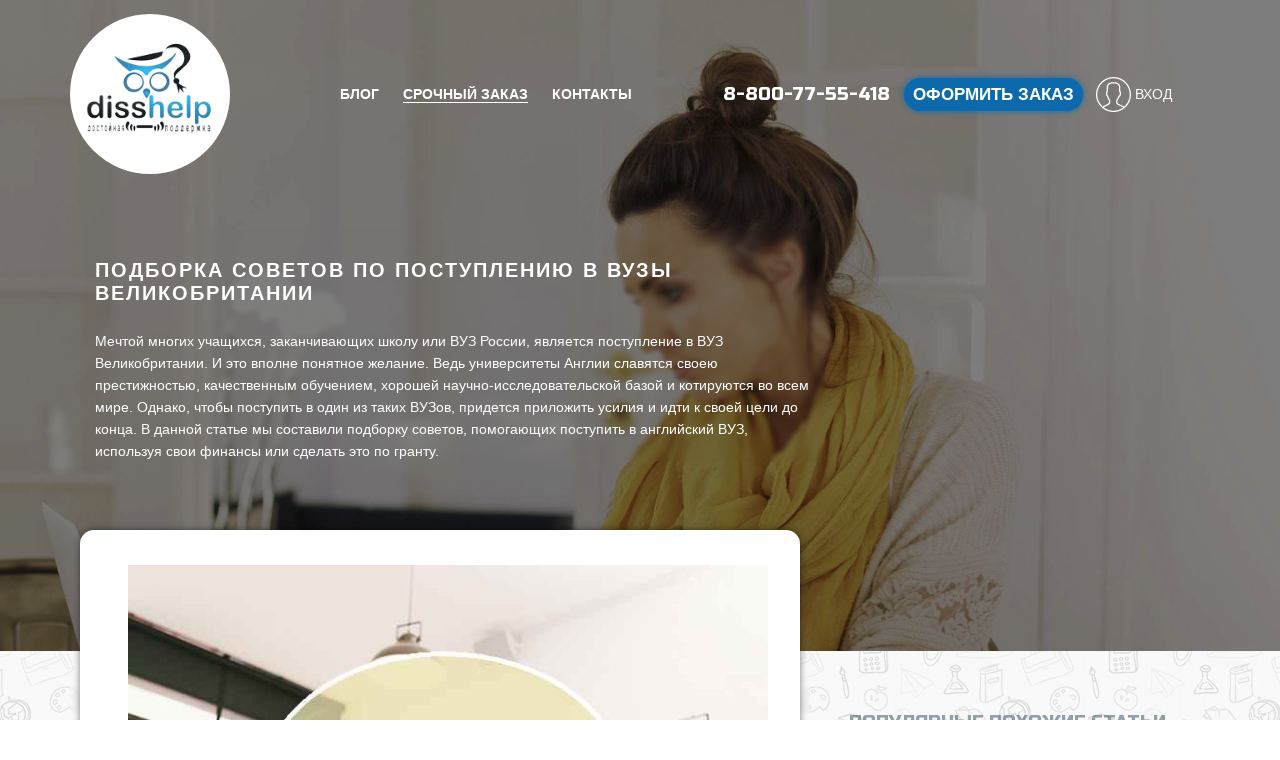

--- FILE ---
content_type: text/html; charset=UTF-8
request_url: https://disshelp.ru/blog/podborka-sovetov-po-postupleniyu-v-vuzy-velikobritanii/
body_size: 23311
content:



<!DOCTYPE html>
<html lang="ru-RU">
<head>
    <meta charset="UTF-8">
	<meta name="viewport" content="width=device-width, initial-scale=1.0, minimum-scale=1.0, maximum-scale=1.0, user-scalable=no" />
	<meta name="HandheldFriendly" content="True" />
    <meta http-equiv="X-UA-Compatible" content="IE=edge">
	<link href="https://fonts.googleapis.com/css?family=Open+Sans:300,300i,400,400i,600,600i,700,700i,800,800i|Russo+One&amp;subset=cyrillic" rel="stylesheet">
	<meta name='robots' content='index, follow, max-image-preview:large, max-snippet:-1, max-video-preview:-1' />

	<!-- This site is optimized with the Yoast SEO Premium plugin v23.2 (Yoast SEO v26.6) - https://yoast.com/wordpress/plugins/seo/ -->
	<title>Подборка советов по поступлению в ВУЗы Великобритании * Помощь студентам</title>
	<meta name="description" content="Мечтой многих учащихся, заканчивающих школу или ВУЗ России, является поступление в ВУЗ Великобритании. И это вполне понятное желание. Ведь университеты" />
	<link rel="canonical" href="https://disshelp.ru/blog/podborka-sovetov-po-postupleniyu-v-vuzy-velikobritanii/" />
	<meta property="og:locale" content="ru_RU" />
	<meta property="og:type" content="article" />
	<meta property="og:title" content="Подборка советов по поступлению в ВУЗы Великобритании" />
	<meta property="og:description" content="Мечтой многих учащихся, заканчивающих школу или ВУЗ России, является поступление в ВУЗ Великобритании. И это вполне понятное желание. Ведь университеты" />
	<meta property="og:url" content="https://disshelp.ru/blog/podborka-sovetov-po-postupleniyu-v-vuzy-velikobritanii/" />
	<meta property="og:site_name" content="DissHelp.ru помощь студентам и аспирантам" />
	<meta property="article:published_time" content="2019-05-05T14:17:49+00:00" />
	<meta property="og:image" content="https://disshelp.ru/blog/wp-content/uploads/2019/05/iStock_000023492418_Large-e1503414147702.jpg" />
	<meta property="og:image:width" content="2048" />
	<meta property="og:image:height" content="1367" />
	<meta property="og:image:type" content="image/jpeg" />
	<meta name="author" content="Andrey Adkondr" />
	<meta name="twitter:card" content="summary_large_image" />
	<meta name="twitter:label1" content="Написано автором" />
	<meta name="twitter:data1" content="Andrey Adkondr" />
	<script type="application/ld+json" class="yoast-schema-graph">{"@context":"https://schema.org","@graph":[{"@type":"Article","@id":"https://disshelp.ru/blog/podborka-sovetov-po-postupleniyu-v-vuzy-velikobritanii/#article","isPartOf":{"@id":"https://disshelp.ru/blog/podborka-sovetov-po-postupleniyu-v-vuzy-velikobritanii/"},"author":{"name":"Andrey Adkondr","@id":"https://disshelp.ru/blog/#/schema/person/aee45f20961694f8379d535f17e0bc06"},"headline":"Подборка советов по поступлению в ВУЗы Великобритании","datePublished":"2019-05-05T14:17:49+00:00","mainEntityOfPage":{"@id":"https://disshelp.ru/blog/podborka-sovetov-po-postupleniyu-v-vuzy-velikobritanii/"},"wordCount":1296,"commentCount":0,"publisher":{"@id":"https://disshelp.ru/blog/#organization"},"image":{"@id":"https://disshelp.ru/blog/podborka-sovetov-po-postupleniyu-v-vuzy-velikobritanii/#primaryimage"},"thumbnailUrl":"https://disshelp.ru/blog/wp-content/uploads/2019/05/iStock_000023492418_Large-e1503414147702.jpg","keywords":["ВУЗ","на кого поступить","поступление","поступление на бюджет","университет"],"articleSection":["Помощь студентам"],"inLanguage":"ru-RU","potentialAction":[{"@type":"CommentAction","name":"Comment","target":["https://disshelp.ru/blog/podborka-sovetov-po-postupleniyu-v-vuzy-velikobritanii/#respond"]}],"copyrightYear":"2019","copyrightHolder":{"@id":"https://disshelp.ru/blog/#organization"}},{"@type":"WebPage","@id":"https://disshelp.ru/blog/podborka-sovetov-po-postupleniyu-v-vuzy-velikobritanii/","url":"https://disshelp.ru/blog/podborka-sovetov-po-postupleniyu-v-vuzy-velikobritanii/","name":"Подборка советов по поступлению в ВУЗы Великобритании * Помощь студентам","isPartOf":{"@id":"https://disshelp.ru/blog/#website"},"primaryImageOfPage":{"@id":"https://disshelp.ru/blog/podborka-sovetov-po-postupleniyu-v-vuzy-velikobritanii/#primaryimage"},"image":{"@id":"https://disshelp.ru/blog/podborka-sovetov-po-postupleniyu-v-vuzy-velikobritanii/#primaryimage"},"thumbnailUrl":"https://disshelp.ru/blog/wp-content/uploads/2019/05/iStock_000023492418_Large-e1503414147702.jpg","datePublished":"2019-05-05T14:17:49+00:00","description":"Мечтой многих учащихся, заканчивающих школу или ВУЗ России, является поступление в ВУЗ Великобритании. И это вполне понятное желание. Ведь университеты","breadcrumb":{"@id":"https://disshelp.ru/blog/podborka-sovetov-po-postupleniyu-v-vuzy-velikobritanii/#breadcrumb"},"inLanguage":"ru-RU","potentialAction":[{"@type":"ReadAction","target":["https://disshelp.ru/blog/podborka-sovetov-po-postupleniyu-v-vuzy-velikobritanii/"]}]},{"@type":"ImageObject","inLanguage":"ru-RU","@id":"https://disshelp.ru/blog/podborka-sovetov-po-postupleniyu-v-vuzy-velikobritanii/#primaryimage","url":"https://disshelp.ru/blog/wp-content/uploads/2019/05/iStock_000023492418_Large-e1503414147702.jpg","contentUrl":"https://disshelp.ru/blog/wp-content/uploads/2019/05/iStock_000023492418_Large-e1503414147702.jpg","width":2048,"height":1367,"caption":"Поступление в университет"},{"@type":"BreadcrumbList","@id":"https://disshelp.ru/blog/podborka-sovetov-po-postupleniyu-v-vuzy-velikobritanii/#breadcrumb","itemListElement":[{"@type":"ListItem","position":1,"name":"Главная страница","item":"https://disshelp.ru/blog/"},{"@type":"ListItem","position":2,"name":"Подборка советов по поступлению в ВУЗы Великобритании"}]},{"@type":"WebSite","@id":"https://disshelp.ru/blog/#website","url":"https://disshelp.ru/blog/","name":"Блог образовательного центра DissHelp.ru в помощь студентам и аспирантам","description":"DissHelp.ru - блог компании","publisher":{"@id":"https://disshelp.ru/blog/#organization"},"potentialAction":[{"@type":"SearchAction","target":{"@type":"EntryPoint","urlTemplate":"https://disshelp.ru/blog/?s={search_term_string}"},"query-input":{"@type":"PropertyValueSpecification","valueRequired":true,"valueName":"search_term_string"}}],"inLanguage":"ru-RU"},{"@type":["Organization","Place"],"@id":"https://disshelp.ru/blog/#organization","name":"DissHelp.ru","url":"https://disshelp.ru/blog/","logo":{"@id":"https://disshelp.ru/blog/podborka-sovetov-po-postupleniyu-v-vuzy-velikobritanii/#local-main-organization-logo"},"image":{"@id":"https://disshelp.ru/blog/podborka-sovetov-po-postupleniyu-v-vuzy-velikobritanii/#local-main-organization-logo"},"sameAs":["https://vk.com/disshelp","https://t.me/DissHelp"],"telephone":["8-800-77-55-418"],"contactPoint":{"@type":"ContactPoint","telephone":"+7-916-853-58-80","email":"info@disshelp.ru"},"openingHoursSpecification":[{"@type":"OpeningHoursSpecification","dayOfWeek":["Monday","Tuesday","Wednesday","Thursday","Friday","Saturday","Sunday"],"opens":"09:00","closes":"17:00"}],"email":"info@disshelp.ru"},{"@type":"Person","@id":"https://disshelp.ru/blog/#/schema/person/aee45f20961694f8379d535f17e0bc06","name":"Andrey Adkondr","url":"https://disshelp.ru/blog/author/blog_user_disshelp/"},{"@type":"ImageObject","inLanguage":"ru-RU","@id":"https://disshelp.ru/blog/podborka-sovetov-po-postupleniyu-v-vuzy-velikobritanii/#local-main-organization-logo","url":"https://disshelp.ru/blog/wp-content/uploads/2018/12/dissHHH.jpg","contentUrl":"https://disshelp.ru/blog/wp-content/uploads/2018/12/dissHHH.jpg","width":2584,"height":1766,"caption":"DissHelp.ru"}]}</script>
	<meta name="geo.placename" content="Moscow" />
	<meta name="geo.region" content="Россия" />
	<!-- / Yoast SEO Premium plugin. -->


<link rel='dns-prefetch' href='//use.fontawesome.com' />
<link rel="alternate" title="oEmbed (JSON)" type="application/json+oembed" href="https://disshelp.ru/blog/wp-json/oembed/1.0/embed?url=https%3A%2F%2Fdisshelp.ru%2Fblog%2Fpodborka-sovetov-po-postupleniyu-v-vuzy-velikobritanii%2F" />
<link rel="alternate" title="oEmbed (XML)" type="text/xml+oembed" href="https://disshelp.ru/blog/wp-json/oembed/1.0/embed?url=https%3A%2F%2Fdisshelp.ru%2Fblog%2Fpodborka-sovetov-po-postupleniyu-v-vuzy-velikobritanii%2F&#038;format=xml" />
<style id='wp-img-auto-sizes-contain-inline-css' type='text/css'>
img:is([sizes=auto i],[sizes^="auto," i]){contain-intrinsic-size:3000px 1500px}
/*# sourceURL=wp-img-auto-sizes-contain-inline-css */
</style>
<style id='wp-block-library-inline-css' type='text/css'>
:root{--wp-block-synced-color:#7a00df;--wp-block-synced-color--rgb:122,0,223;--wp-bound-block-color:var(--wp-block-synced-color);--wp-editor-canvas-background:#ddd;--wp-admin-theme-color:#007cba;--wp-admin-theme-color--rgb:0,124,186;--wp-admin-theme-color-darker-10:#006ba1;--wp-admin-theme-color-darker-10--rgb:0,107,160.5;--wp-admin-theme-color-darker-20:#005a87;--wp-admin-theme-color-darker-20--rgb:0,90,135;--wp-admin-border-width-focus:2px}@media (min-resolution:192dpi){:root{--wp-admin-border-width-focus:1.5px}}.wp-element-button{cursor:pointer}:root .has-very-light-gray-background-color{background-color:#eee}:root .has-very-dark-gray-background-color{background-color:#313131}:root .has-very-light-gray-color{color:#eee}:root .has-very-dark-gray-color{color:#313131}:root .has-vivid-green-cyan-to-vivid-cyan-blue-gradient-background{background:linear-gradient(135deg,#00d084,#0693e3)}:root .has-purple-crush-gradient-background{background:linear-gradient(135deg,#34e2e4,#4721fb 50%,#ab1dfe)}:root .has-hazy-dawn-gradient-background{background:linear-gradient(135deg,#faaca8,#dad0ec)}:root .has-subdued-olive-gradient-background{background:linear-gradient(135deg,#fafae1,#67a671)}:root .has-atomic-cream-gradient-background{background:linear-gradient(135deg,#fdd79a,#004a59)}:root .has-nightshade-gradient-background{background:linear-gradient(135deg,#330968,#31cdcf)}:root .has-midnight-gradient-background{background:linear-gradient(135deg,#020381,#2874fc)}:root{--wp--preset--font-size--normal:16px;--wp--preset--font-size--huge:42px}.has-regular-font-size{font-size:1em}.has-larger-font-size{font-size:2.625em}.has-normal-font-size{font-size:var(--wp--preset--font-size--normal)}.has-huge-font-size{font-size:var(--wp--preset--font-size--huge)}.has-text-align-center{text-align:center}.has-text-align-left{text-align:left}.has-text-align-right{text-align:right}.has-fit-text{white-space:nowrap!important}#end-resizable-editor-section{display:none}.aligncenter{clear:both}.items-justified-left{justify-content:flex-start}.items-justified-center{justify-content:center}.items-justified-right{justify-content:flex-end}.items-justified-space-between{justify-content:space-between}.screen-reader-text{border:0;clip-path:inset(50%);height:1px;margin:-1px;overflow:hidden;padding:0;position:absolute;width:1px;word-wrap:normal!important}.screen-reader-text:focus{background-color:#ddd;clip-path:none;color:#444;display:block;font-size:1em;height:auto;left:5px;line-height:normal;padding:15px 23px 14px;text-decoration:none;top:5px;width:auto;z-index:100000}html :where(.has-border-color){border-style:solid}html :where([style*=border-top-color]){border-top-style:solid}html :where([style*=border-right-color]){border-right-style:solid}html :where([style*=border-bottom-color]){border-bottom-style:solid}html :where([style*=border-left-color]){border-left-style:solid}html :where([style*=border-width]){border-style:solid}html :where([style*=border-top-width]){border-top-style:solid}html :where([style*=border-right-width]){border-right-style:solid}html :where([style*=border-bottom-width]){border-bottom-style:solid}html :where([style*=border-left-width]){border-left-style:solid}html :where(img[class*=wp-image-]){height:auto;max-width:100%}:where(figure){margin:0 0 1em}html :where(.is-position-sticky){--wp-admin--admin-bar--position-offset:var(--wp-admin--admin-bar--height,0px)}@media screen and (max-width:600px){html :where(.is-position-sticky){--wp-admin--admin-bar--position-offset:0px}}

/*# sourceURL=wp-block-library-inline-css */
</style><style id='wp-block-gallery-inline-css' type='text/css'>
.blocks-gallery-grid:not(.has-nested-images),.wp-block-gallery:not(.has-nested-images){display:flex;flex-wrap:wrap;list-style-type:none;margin:0;padding:0}.blocks-gallery-grid:not(.has-nested-images) .blocks-gallery-image,.blocks-gallery-grid:not(.has-nested-images) .blocks-gallery-item,.wp-block-gallery:not(.has-nested-images) .blocks-gallery-image,.wp-block-gallery:not(.has-nested-images) .blocks-gallery-item{display:flex;flex-direction:column;flex-grow:1;justify-content:center;margin:0 1em 1em 0;position:relative;width:calc(50% - 1em)}.blocks-gallery-grid:not(.has-nested-images) .blocks-gallery-image:nth-of-type(2n),.blocks-gallery-grid:not(.has-nested-images) .blocks-gallery-item:nth-of-type(2n),.wp-block-gallery:not(.has-nested-images) .blocks-gallery-image:nth-of-type(2n),.wp-block-gallery:not(.has-nested-images) .blocks-gallery-item:nth-of-type(2n){margin-right:0}.blocks-gallery-grid:not(.has-nested-images) .blocks-gallery-image figure,.blocks-gallery-grid:not(.has-nested-images) .blocks-gallery-item figure,.wp-block-gallery:not(.has-nested-images) .blocks-gallery-image figure,.wp-block-gallery:not(.has-nested-images) .blocks-gallery-item figure{align-items:flex-end;display:flex;height:100%;justify-content:flex-start;margin:0}.blocks-gallery-grid:not(.has-nested-images) .blocks-gallery-image img,.blocks-gallery-grid:not(.has-nested-images) .blocks-gallery-item img,.wp-block-gallery:not(.has-nested-images) .blocks-gallery-image img,.wp-block-gallery:not(.has-nested-images) .blocks-gallery-item img{display:block;height:auto;max-width:100%;width:auto}.blocks-gallery-grid:not(.has-nested-images) .blocks-gallery-image figcaption,.blocks-gallery-grid:not(.has-nested-images) .blocks-gallery-item figcaption,.wp-block-gallery:not(.has-nested-images) .blocks-gallery-image figcaption,.wp-block-gallery:not(.has-nested-images) .blocks-gallery-item figcaption{background:linear-gradient(0deg,#000000b3,#0000004d 70%,#0000);bottom:0;box-sizing:border-box;color:#fff;font-size:.8em;margin:0;max-height:100%;overflow:auto;padding:3em .77em .7em;position:absolute;text-align:center;width:100%;z-index:2}.blocks-gallery-grid:not(.has-nested-images) .blocks-gallery-image figcaption img,.blocks-gallery-grid:not(.has-nested-images) .blocks-gallery-item figcaption img,.wp-block-gallery:not(.has-nested-images) .blocks-gallery-image figcaption img,.wp-block-gallery:not(.has-nested-images) .blocks-gallery-item figcaption img{display:inline}.blocks-gallery-grid:not(.has-nested-images) figcaption,.wp-block-gallery:not(.has-nested-images) figcaption{flex-grow:1}.blocks-gallery-grid:not(.has-nested-images).is-cropped .blocks-gallery-image a,.blocks-gallery-grid:not(.has-nested-images).is-cropped .blocks-gallery-image img,.blocks-gallery-grid:not(.has-nested-images).is-cropped .blocks-gallery-item a,.blocks-gallery-grid:not(.has-nested-images).is-cropped .blocks-gallery-item img,.wp-block-gallery:not(.has-nested-images).is-cropped .blocks-gallery-image a,.wp-block-gallery:not(.has-nested-images).is-cropped .blocks-gallery-image img,.wp-block-gallery:not(.has-nested-images).is-cropped .blocks-gallery-item a,.wp-block-gallery:not(.has-nested-images).is-cropped .blocks-gallery-item img{flex:1;height:100%;object-fit:cover;width:100%}.blocks-gallery-grid:not(.has-nested-images).columns-1 .blocks-gallery-image,.blocks-gallery-grid:not(.has-nested-images).columns-1 .blocks-gallery-item,.wp-block-gallery:not(.has-nested-images).columns-1 .blocks-gallery-image,.wp-block-gallery:not(.has-nested-images).columns-1 .blocks-gallery-item{margin-right:0;width:100%}@media (min-width:600px){.blocks-gallery-grid:not(.has-nested-images).columns-3 .blocks-gallery-image,.blocks-gallery-grid:not(.has-nested-images).columns-3 .blocks-gallery-item,.wp-block-gallery:not(.has-nested-images).columns-3 .blocks-gallery-image,.wp-block-gallery:not(.has-nested-images).columns-3 .blocks-gallery-item{margin-right:1em;width:calc(33.33333% - .66667em)}.blocks-gallery-grid:not(.has-nested-images).columns-4 .blocks-gallery-image,.blocks-gallery-grid:not(.has-nested-images).columns-4 .blocks-gallery-item,.wp-block-gallery:not(.has-nested-images).columns-4 .blocks-gallery-image,.wp-block-gallery:not(.has-nested-images).columns-4 .blocks-gallery-item{margin-right:1em;width:calc(25% - .75em)}.blocks-gallery-grid:not(.has-nested-images).columns-5 .blocks-gallery-image,.blocks-gallery-grid:not(.has-nested-images).columns-5 .blocks-gallery-item,.wp-block-gallery:not(.has-nested-images).columns-5 .blocks-gallery-image,.wp-block-gallery:not(.has-nested-images).columns-5 .blocks-gallery-item{margin-right:1em;width:calc(20% - .8em)}.blocks-gallery-grid:not(.has-nested-images).columns-6 .blocks-gallery-image,.blocks-gallery-grid:not(.has-nested-images).columns-6 .blocks-gallery-item,.wp-block-gallery:not(.has-nested-images).columns-6 .blocks-gallery-image,.wp-block-gallery:not(.has-nested-images).columns-6 .blocks-gallery-item{margin-right:1em;width:calc(16.66667% - .83333em)}.blocks-gallery-grid:not(.has-nested-images).columns-7 .blocks-gallery-image,.blocks-gallery-grid:not(.has-nested-images).columns-7 .blocks-gallery-item,.wp-block-gallery:not(.has-nested-images).columns-7 .blocks-gallery-image,.wp-block-gallery:not(.has-nested-images).columns-7 .blocks-gallery-item{margin-right:1em;width:calc(14.28571% - .85714em)}.blocks-gallery-grid:not(.has-nested-images).columns-8 .blocks-gallery-image,.blocks-gallery-grid:not(.has-nested-images).columns-8 .blocks-gallery-item,.wp-block-gallery:not(.has-nested-images).columns-8 .blocks-gallery-image,.wp-block-gallery:not(.has-nested-images).columns-8 .blocks-gallery-item{margin-right:1em;width:calc(12.5% - .875em)}.blocks-gallery-grid:not(.has-nested-images).columns-1 .blocks-gallery-image:nth-of-type(1n),.blocks-gallery-grid:not(.has-nested-images).columns-1 .blocks-gallery-item:nth-of-type(1n),.blocks-gallery-grid:not(.has-nested-images).columns-2 .blocks-gallery-image:nth-of-type(2n),.blocks-gallery-grid:not(.has-nested-images).columns-2 .blocks-gallery-item:nth-of-type(2n),.blocks-gallery-grid:not(.has-nested-images).columns-3 .blocks-gallery-image:nth-of-type(3n),.blocks-gallery-grid:not(.has-nested-images).columns-3 .blocks-gallery-item:nth-of-type(3n),.blocks-gallery-grid:not(.has-nested-images).columns-4 .blocks-gallery-image:nth-of-type(4n),.blocks-gallery-grid:not(.has-nested-images).columns-4 .blocks-gallery-item:nth-of-type(4n),.blocks-gallery-grid:not(.has-nested-images).columns-5 .blocks-gallery-image:nth-of-type(5n),.blocks-gallery-grid:not(.has-nested-images).columns-5 .blocks-gallery-item:nth-of-type(5n),.blocks-gallery-grid:not(.has-nested-images).columns-6 .blocks-gallery-image:nth-of-type(6n),.blocks-gallery-grid:not(.has-nested-images).columns-6 .blocks-gallery-item:nth-of-type(6n),.blocks-gallery-grid:not(.has-nested-images).columns-7 .blocks-gallery-image:nth-of-type(7n),.blocks-gallery-grid:not(.has-nested-images).columns-7 .blocks-gallery-item:nth-of-type(7n),.blocks-gallery-grid:not(.has-nested-images).columns-8 .blocks-gallery-image:nth-of-type(8n),.blocks-gallery-grid:not(.has-nested-images).columns-8 .blocks-gallery-item:nth-of-type(8n),.wp-block-gallery:not(.has-nested-images).columns-1 .blocks-gallery-image:nth-of-type(1n),.wp-block-gallery:not(.has-nested-images).columns-1 .blocks-gallery-item:nth-of-type(1n),.wp-block-gallery:not(.has-nested-images).columns-2 .blocks-gallery-image:nth-of-type(2n),.wp-block-gallery:not(.has-nested-images).columns-2 .blocks-gallery-item:nth-of-type(2n),.wp-block-gallery:not(.has-nested-images).columns-3 .blocks-gallery-image:nth-of-type(3n),.wp-block-gallery:not(.has-nested-images).columns-3 .blocks-gallery-item:nth-of-type(3n),.wp-block-gallery:not(.has-nested-images).columns-4 .blocks-gallery-image:nth-of-type(4n),.wp-block-gallery:not(.has-nested-images).columns-4 .blocks-gallery-item:nth-of-type(4n),.wp-block-gallery:not(.has-nested-images).columns-5 .blocks-gallery-image:nth-of-type(5n),.wp-block-gallery:not(.has-nested-images).columns-5 .blocks-gallery-item:nth-of-type(5n),.wp-block-gallery:not(.has-nested-images).columns-6 .blocks-gallery-image:nth-of-type(6n),.wp-block-gallery:not(.has-nested-images).columns-6 .blocks-gallery-item:nth-of-type(6n),.wp-block-gallery:not(.has-nested-images).columns-7 .blocks-gallery-image:nth-of-type(7n),.wp-block-gallery:not(.has-nested-images).columns-7 .blocks-gallery-item:nth-of-type(7n),.wp-block-gallery:not(.has-nested-images).columns-8 .blocks-gallery-image:nth-of-type(8n),.wp-block-gallery:not(.has-nested-images).columns-8 .blocks-gallery-item:nth-of-type(8n){margin-right:0}}.blocks-gallery-grid:not(.has-nested-images) .blocks-gallery-image:last-child,.blocks-gallery-grid:not(.has-nested-images) .blocks-gallery-item:last-child,.wp-block-gallery:not(.has-nested-images) .blocks-gallery-image:last-child,.wp-block-gallery:not(.has-nested-images) .blocks-gallery-item:last-child{margin-right:0}.blocks-gallery-grid:not(.has-nested-images).alignleft,.blocks-gallery-grid:not(.has-nested-images).alignright,.wp-block-gallery:not(.has-nested-images).alignleft,.wp-block-gallery:not(.has-nested-images).alignright{max-width:420px;width:100%}.blocks-gallery-grid:not(.has-nested-images).aligncenter .blocks-gallery-item figure,.wp-block-gallery:not(.has-nested-images).aligncenter .blocks-gallery-item figure{justify-content:center}.wp-block-gallery:not(.is-cropped) .blocks-gallery-item{align-self:flex-start}figure.wp-block-gallery.has-nested-images{align-items:normal}.wp-block-gallery.has-nested-images figure.wp-block-image:not(#individual-image){margin:0;width:calc(50% - var(--wp--style--unstable-gallery-gap, 16px)/2)}.wp-block-gallery.has-nested-images figure.wp-block-image{box-sizing:border-box;display:flex;flex-direction:column;flex-grow:1;justify-content:center;max-width:100%;position:relative}.wp-block-gallery.has-nested-images figure.wp-block-image>a,.wp-block-gallery.has-nested-images figure.wp-block-image>div{flex-direction:column;flex-grow:1;margin:0}.wp-block-gallery.has-nested-images figure.wp-block-image img{display:block;height:auto;max-width:100%!important;width:auto}.wp-block-gallery.has-nested-images figure.wp-block-image figcaption,.wp-block-gallery.has-nested-images figure.wp-block-image:has(figcaption):before{bottom:0;left:0;max-height:100%;position:absolute;right:0}.wp-block-gallery.has-nested-images figure.wp-block-image:has(figcaption):before{backdrop-filter:blur(3px);content:"";height:100%;-webkit-mask-image:linear-gradient(0deg,#000 20%,#0000);mask-image:linear-gradient(0deg,#000 20%,#0000);max-height:40%;pointer-events:none}.wp-block-gallery.has-nested-images figure.wp-block-image figcaption{box-sizing:border-box;color:#fff;font-size:13px;margin:0;overflow:auto;padding:1em;text-align:center;text-shadow:0 0 1.5px #000}.wp-block-gallery.has-nested-images figure.wp-block-image figcaption::-webkit-scrollbar{height:12px;width:12px}.wp-block-gallery.has-nested-images figure.wp-block-image figcaption::-webkit-scrollbar-track{background-color:initial}.wp-block-gallery.has-nested-images figure.wp-block-image figcaption::-webkit-scrollbar-thumb{background-clip:padding-box;background-color:initial;border:3px solid #0000;border-radius:8px}.wp-block-gallery.has-nested-images figure.wp-block-image figcaption:focus-within::-webkit-scrollbar-thumb,.wp-block-gallery.has-nested-images figure.wp-block-image figcaption:focus::-webkit-scrollbar-thumb,.wp-block-gallery.has-nested-images figure.wp-block-image figcaption:hover::-webkit-scrollbar-thumb{background-color:#fffc}.wp-block-gallery.has-nested-images figure.wp-block-image figcaption{scrollbar-color:#0000 #0000;scrollbar-gutter:stable both-edges;scrollbar-width:thin}.wp-block-gallery.has-nested-images figure.wp-block-image figcaption:focus,.wp-block-gallery.has-nested-images figure.wp-block-image figcaption:focus-within,.wp-block-gallery.has-nested-images figure.wp-block-image figcaption:hover{scrollbar-color:#fffc #0000}.wp-block-gallery.has-nested-images figure.wp-block-image figcaption{will-change:transform}@media (hover:none){.wp-block-gallery.has-nested-images figure.wp-block-image figcaption{scrollbar-color:#fffc #0000}}.wp-block-gallery.has-nested-images figure.wp-block-image figcaption{background:linear-gradient(0deg,#0006,#0000)}.wp-block-gallery.has-nested-images figure.wp-block-image figcaption img{display:inline}.wp-block-gallery.has-nested-images figure.wp-block-image figcaption a{color:inherit}.wp-block-gallery.has-nested-images figure.wp-block-image.has-custom-border img{box-sizing:border-box}.wp-block-gallery.has-nested-images figure.wp-block-image.has-custom-border>a,.wp-block-gallery.has-nested-images figure.wp-block-image.has-custom-border>div,.wp-block-gallery.has-nested-images figure.wp-block-image.is-style-rounded>a,.wp-block-gallery.has-nested-images figure.wp-block-image.is-style-rounded>div{flex:1 1 auto}.wp-block-gallery.has-nested-images figure.wp-block-image.has-custom-border figcaption,.wp-block-gallery.has-nested-images figure.wp-block-image.is-style-rounded figcaption{background:none;color:inherit;flex:initial;margin:0;padding:10px 10px 9px;position:relative;text-shadow:none}.wp-block-gallery.has-nested-images figure.wp-block-image.has-custom-border:before,.wp-block-gallery.has-nested-images figure.wp-block-image.is-style-rounded:before{content:none}.wp-block-gallery.has-nested-images figcaption{flex-basis:100%;flex-grow:1;text-align:center}.wp-block-gallery.has-nested-images:not(.is-cropped) figure.wp-block-image:not(#individual-image){margin-bottom:auto;margin-top:0}.wp-block-gallery.has-nested-images.is-cropped figure.wp-block-image:not(#individual-image){align-self:inherit}.wp-block-gallery.has-nested-images.is-cropped figure.wp-block-image:not(#individual-image)>a,.wp-block-gallery.has-nested-images.is-cropped figure.wp-block-image:not(#individual-image)>div:not(.components-drop-zone){display:flex}.wp-block-gallery.has-nested-images.is-cropped figure.wp-block-image:not(#individual-image) a,.wp-block-gallery.has-nested-images.is-cropped figure.wp-block-image:not(#individual-image) img{flex:1 0 0%;height:100%;object-fit:cover;width:100%}.wp-block-gallery.has-nested-images.columns-1 figure.wp-block-image:not(#individual-image){width:100%}@media (min-width:600px){.wp-block-gallery.has-nested-images.columns-3 figure.wp-block-image:not(#individual-image){width:calc(33.33333% - var(--wp--style--unstable-gallery-gap, 16px)*.66667)}.wp-block-gallery.has-nested-images.columns-4 figure.wp-block-image:not(#individual-image){width:calc(25% - var(--wp--style--unstable-gallery-gap, 16px)*.75)}.wp-block-gallery.has-nested-images.columns-5 figure.wp-block-image:not(#individual-image){width:calc(20% - var(--wp--style--unstable-gallery-gap, 16px)*.8)}.wp-block-gallery.has-nested-images.columns-6 figure.wp-block-image:not(#individual-image){width:calc(16.66667% - var(--wp--style--unstable-gallery-gap, 16px)*.83333)}.wp-block-gallery.has-nested-images.columns-7 figure.wp-block-image:not(#individual-image){width:calc(14.28571% - var(--wp--style--unstable-gallery-gap, 16px)*.85714)}.wp-block-gallery.has-nested-images.columns-8 figure.wp-block-image:not(#individual-image){width:calc(12.5% - var(--wp--style--unstable-gallery-gap, 16px)*.875)}.wp-block-gallery.has-nested-images.columns-default figure.wp-block-image:not(#individual-image){width:calc(33.33% - var(--wp--style--unstable-gallery-gap, 16px)*.66667)}.wp-block-gallery.has-nested-images.columns-default figure.wp-block-image:not(#individual-image):first-child:nth-last-child(2),.wp-block-gallery.has-nested-images.columns-default figure.wp-block-image:not(#individual-image):first-child:nth-last-child(2)~figure.wp-block-image:not(#individual-image){width:calc(50% - var(--wp--style--unstable-gallery-gap, 16px)*.5)}.wp-block-gallery.has-nested-images.columns-default figure.wp-block-image:not(#individual-image):first-child:last-child{width:100%}}.wp-block-gallery.has-nested-images.alignleft,.wp-block-gallery.has-nested-images.alignright{max-width:420px;width:100%}.wp-block-gallery.has-nested-images.aligncenter{justify-content:center}
/*# sourceURL=https://disshelp.ru/blog/wp-includes/blocks/gallery/style.min.css */
</style>
<style id='wp-block-latest-comments-inline-css' type='text/css'>
ol.wp-block-latest-comments{box-sizing:border-box;margin-left:0}:where(.wp-block-latest-comments:not([style*=line-height] .wp-block-latest-comments__comment)){line-height:1.1}:where(.wp-block-latest-comments:not([style*=line-height] .wp-block-latest-comments__comment-excerpt p)){line-height:1.8}.has-dates :where(.wp-block-latest-comments:not([style*=line-height])),.has-excerpts :where(.wp-block-latest-comments:not([style*=line-height])){line-height:1.5}.wp-block-latest-comments .wp-block-latest-comments{padding-left:0}.wp-block-latest-comments__comment{list-style:none;margin-bottom:1em}.has-avatars .wp-block-latest-comments__comment{list-style:none;min-height:2.25em}.has-avatars .wp-block-latest-comments__comment .wp-block-latest-comments__comment-excerpt,.has-avatars .wp-block-latest-comments__comment .wp-block-latest-comments__comment-meta{margin-left:3.25em}.wp-block-latest-comments__comment-excerpt p{font-size:.875em;margin:.36em 0 1.4em}.wp-block-latest-comments__comment-date{display:block;font-size:.75em}.wp-block-latest-comments .avatar,.wp-block-latest-comments__comment-avatar{border-radius:1.5em;display:block;float:left;height:2.5em;margin-right:.75em;width:2.5em}.wp-block-latest-comments[class*=-font-size] a,.wp-block-latest-comments[style*=font-size] a{font-size:inherit}
/*# sourceURL=https://disshelp.ru/blog/wp-includes/blocks/latest-comments/style.min.css */
</style>
<style id='wp-block-paragraph-inline-css' type='text/css'>
.is-small-text{font-size:.875em}.is-regular-text{font-size:1em}.is-large-text{font-size:2.25em}.is-larger-text{font-size:3em}.has-drop-cap:not(:focus):first-letter{float:left;font-size:8.4em;font-style:normal;font-weight:100;line-height:.68;margin:.05em .1em 0 0;text-transform:uppercase}body.rtl .has-drop-cap:not(:focus):first-letter{float:none;margin-left:.1em}p.has-drop-cap.has-background{overflow:hidden}:root :where(p.has-background){padding:1.25em 2.375em}:where(p.has-text-color:not(.has-link-color)) a{color:inherit}p.has-text-align-left[style*="writing-mode:vertical-lr"],p.has-text-align-right[style*="writing-mode:vertical-rl"]{rotate:180deg}
/*# sourceURL=https://disshelp.ru/blog/wp-includes/blocks/paragraph/style.min.css */
</style>
<style id='global-styles-inline-css' type='text/css'>
:root{--wp--preset--aspect-ratio--square: 1;--wp--preset--aspect-ratio--4-3: 4/3;--wp--preset--aspect-ratio--3-4: 3/4;--wp--preset--aspect-ratio--3-2: 3/2;--wp--preset--aspect-ratio--2-3: 2/3;--wp--preset--aspect-ratio--16-9: 16/9;--wp--preset--aspect-ratio--9-16: 9/16;--wp--preset--color--black: #000000;--wp--preset--color--cyan-bluish-gray: #abb8c3;--wp--preset--color--white: #ffffff;--wp--preset--color--pale-pink: #f78da7;--wp--preset--color--vivid-red: #cf2e2e;--wp--preset--color--luminous-vivid-orange: #ff6900;--wp--preset--color--luminous-vivid-amber: #fcb900;--wp--preset--color--light-green-cyan: #7bdcb5;--wp--preset--color--vivid-green-cyan: #00d084;--wp--preset--color--pale-cyan-blue: #8ed1fc;--wp--preset--color--vivid-cyan-blue: #0693e3;--wp--preset--color--vivid-purple: #9b51e0;--wp--preset--gradient--vivid-cyan-blue-to-vivid-purple: linear-gradient(135deg,rgb(6,147,227) 0%,rgb(155,81,224) 100%);--wp--preset--gradient--light-green-cyan-to-vivid-green-cyan: linear-gradient(135deg,rgb(122,220,180) 0%,rgb(0,208,130) 100%);--wp--preset--gradient--luminous-vivid-amber-to-luminous-vivid-orange: linear-gradient(135deg,rgb(252,185,0) 0%,rgb(255,105,0) 100%);--wp--preset--gradient--luminous-vivid-orange-to-vivid-red: linear-gradient(135deg,rgb(255,105,0) 0%,rgb(207,46,46) 100%);--wp--preset--gradient--very-light-gray-to-cyan-bluish-gray: linear-gradient(135deg,rgb(238,238,238) 0%,rgb(169,184,195) 100%);--wp--preset--gradient--cool-to-warm-spectrum: linear-gradient(135deg,rgb(74,234,220) 0%,rgb(151,120,209) 20%,rgb(207,42,186) 40%,rgb(238,44,130) 60%,rgb(251,105,98) 80%,rgb(254,248,76) 100%);--wp--preset--gradient--blush-light-purple: linear-gradient(135deg,rgb(255,206,236) 0%,rgb(152,150,240) 100%);--wp--preset--gradient--blush-bordeaux: linear-gradient(135deg,rgb(254,205,165) 0%,rgb(254,45,45) 50%,rgb(107,0,62) 100%);--wp--preset--gradient--luminous-dusk: linear-gradient(135deg,rgb(255,203,112) 0%,rgb(199,81,192) 50%,rgb(65,88,208) 100%);--wp--preset--gradient--pale-ocean: linear-gradient(135deg,rgb(255,245,203) 0%,rgb(182,227,212) 50%,rgb(51,167,181) 100%);--wp--preset--gradient--electric-grass: linear-gradient(135deg,rgb(202,248,128) 0%,rgb(113,206,126) 100%);--wp--preset--gradient--midnight: linear-gradient(135deg,rgb(2,3,129) 0%,rgb(40,116,252) 100%);--wp--preset--font-size--small: 13px;--wp--preset--font-size--medium: 20px;--wp--preset--font-size--large: 36px;--wp--preset--font-size--x-large: 42px;--wp--preset--spacing--20: 0.44rem;--wp--preset--spacing--30: 0.67rem;--wp--preset--spacing--40: 1rem;--wp--preset--spacing--50: 1.5rem;--wp--preset--spacing--60: 2.25rem;--wp--preset--spacing--70: 3.38rem;--wp--preset--spacing--80: 5.06rem;--wp--preset--shadow--natural: 6px 6px 9px rgba(0, 0, 0, 0.2);--wp--preset--shadow--deep: 12px 12px 50px rgba(0, 0, 0, 0.4);--wp--preset--shadow--sharp: 6px 6px 0px rgba(0, 0, 0, 0.2);--wp--preset--shadow--outlined: 6px 6px 0px -3px rgb(255, 255, 255), 6px 6px rgb(0, 0, 0);--wp--preset--shadow--crisp: 6px 6px 0px rgb(0, 0, 0);}:where(.is-layout-flex){gap: 0.5em;}:where(.is-layout-grid){gap: 0.5em;}body .is-layout-flex{display: flex;}.is-layout-flex{flex-wrap: wrap;align-items: center;}.is-layout-flex > :is(*, div){margin: 0;}body .is-layout-grid{display: grid;}.is-layout-grid > :is(*, div){margin: 0;}:where(.wp-block-columns.is-layout-flex){gap: 2em;}:where(.wp-block-columns.is-layout-grid){gap: 2em;}:where(.wp-block-post-template.is-layout-flex){gap: 1.25em;}:where(.wp-block-post-template.is-layout-grid){gap: 1.25em;}.has-black-color{color: var(--wp--preset--color--black) !important;}.has-cyan-bluish-gray-color{color: var(--wp--preset--color--cyan-bluish-gray) !important;}.has-white-color{color: var(--wp--preset--color--white) !important;}.has-pale-pink-color{color: var(--wp--preset--color--pale-pink) !important;}.has-vivid-red-color{color: var(--wp--preset--color--vivid-red) !important;}.has-luminous-vivid-orange-color{color: var(--wp--preset--color--luminous-vivid-orange) !important;}.has-luminous-vivid-amber-color{color: var(--wp--preset--color--luminous-vivid-amber) !important;}.has-light-green-cyan-color{color: var(--wp--preset--color--light-green-cyan) !important;}.has-vivid-green-cyan-color{color: var(--wp--preset--color--vivid-green-cyan) !important;}.has-pale-cyan-blue-color{color: var(--wp--preset--color--pale-cyan-blue) !important;}.has-vivid-cyan-blue-color{color: var(--wp--preset--color--vivid-cyan-blue) !important;}.has-vivid-purple-color{color: var(--wp--preset--color--vivid-purple) !important;}.has-black-background-color{background-color: var(--wp--preset--color--black) !important;}.has-cyan-bluish-gray-background-color{background-color: var(--wp--preset--color--cyan-bluish-gray) !important;}.has-white-background-color{background-color: var(--wp--preset--color--white) !important;}.has-pale-pink-background-color{background-color: var(--wp--preset--color--pale-pink) !important;}.has-vivid-red-background-color{background-color: var(--wp--preset--color--vivid-red) !important;}.has-luminous-vivid-orange-background-color{background-color: var(--wp--preset--color--luminous-vivid-orange) !important;}.has-luminous-vivid-amber-background-color{background-color: var(--wp--preset--color--luminous-vivid-amber) !important;}.has-light-green-cyan-background-color{background-color: var(--wp--preset--color--light-green-cyan) !important;}.has-vivid-green-cyan-background-color{background-color: var(--wp--preset--color--vivid-green-cyan) !important;}.has-pale-cyan-blue-background-color{background-color: var(--wp--preset--color--pale-cyan-blue) !important;}.has-vivid-cyan-blue-background-color{background-color: var(--wp--preset--color--vivid-cyan-blue) !important;}.has-vivid-purple-background-color{background-color: var(--wp--preset--color--vivid-purple) !important;}.has-black-border-color{border-color: var(--wp--preset--color--black) !important;}.has-cyan-bluish-gray-border-color{border-color: var(--wp--preset--color--cyan-bluish-gray) !important;}.has-white-border-color{border-color: var(--wp--preset--color--white) !important;}.has-pale-pink-border-color{border-color: var(--wp--preset--color--pale-pink) !important;}.has-vivid-red-border-color{border-color: var(--wp--preset--color--vivid-red) !important;}.has-luminous-vivid-orange-border-color{border-color: var(--wp--preset--color--luminous-vivid-orange) !important;}.has-luminous-vivid-amber-border-color{border-color: var(--wp--preset--color--luminous-vivid-amber) !important;}.has-light-green-cyan-border-color{border-color: var(--wp--preset--color--light-green-cyan) !important;}.has-vivid-green-cyan-border-color{border-color: var(--wp--preset--color--vivid-green-cyan) !important;}.has-pale-cyan-blue-border-color{border-color: var(--wp--preset--color--pale-cyan-blue) !important;}.has-vivid-cyan-blue-border-color{border-color: var(--wp--preset--color--vivid-cyan-blue) !important;}.has-vivid-purple-border-color{border-color: var(--wp--preset--color--vivid-purple) !important;}.has-vivid-cyan-blue-to-vivid-purple-gradient-background{background: var(--wp--preset--gradient--vivid-cyan-blue-to-vivid-purple) !important;}.has-light-green-cyan-to-vivid-green-cyan-gradient-background{background: var(--wp--preset--gradient--light-green-cyan-to-vivid-green-cyan) !important;}.has-luminous-vivid-amber-to-luminous-vivid-orange-gradient-background{background: var(--wp--preset--gradient--luminous-vivid-amber-to-luminous-vivid-orange) !important;}.has-luminous-vivid-orange-to-vivid-red-gradient-background{background: var(--wp--preset--gradient--luminous-vivid-orange-to-vivid-red) !important;}.has-very-light-gray-to-cyan-bluish-gray-gradient-background{background: var(--wp--preset--gradient--very-light-gray-to-cyan-bluish-gray) !important;}.has-cool-to-warm-spectrum-gradient-background{background: var(--wp--preset--gradient--cool-to-warm-spectrum) !important;}.has-blush-light-purple-gradient-background{background: var(--wp--preset--gradient--blush-light-purple) !important;}.has-blush-bordeaux-gradient-background{background: var(--wp--preset--gradient--blush-bordeaux) !important;}.has-luminous-dusk-gradient-background{background: var(--wp--preset--gradient--luminous-dusk) !important;}.has-pale-ocean-gradient-background{background: var(--wp--preset--gradient--pale-ocean) !important;}.has-electric-grass-gradient-background{background: var(--wp--preset--gradient--electric-grass) !important;}.has-midnight-gradient-background{background: var(--wp--preset--gradient--midnight) !important;}.has-small-font-size{font-size: var(--wp--preset--font-size--small) !important;}.has-medium-font-size{font-size: var(--wp--preset--font-size--medium) !important;}.has-large-font-size{font-size: var(--wp--preset--font-size--large) !important;}.has-x-large-font-size{font-size: var(--wp--preset--font-size--x-large) !important;}
/*# sourceURL=global-styles-inline-css */
</style>
<style id='core-block-supports-inline-css' type='text/css'>
.wp-block-gallery.wp-block-gallery-1{--wp--style--unstable-gallery-gap:var( --wp--style--gallery-gap-default, var( --gallery-block--gutter-size, var( --wp--style--block-gap, 0.5em ) ) );gap:var( --wp--style--gallery-gap-default, var( --gallery-block--gutter-size, var( --wp--style--block-gap, 0.5em ) ) );}
/*# sourceURL=core-block-supports-inline-css */
</style>

<style id='classic-theme-styles-inline-css' type='text/css'>
/*! This file is auto-generated */
.wp-block-button__link{color:#fff;background-color:#32373c;border-radius:9999px;box-shadow:none;text-decoration:none;padding:calc(.667em + 2px) calc(1.333em + 2px);font-size:1.125em}.wp-block-file__button{background:#32373c;color:#fff;text-decoration:none}
/*# sourceURL=/wp-includes/css/classic-themes.min.css */
</style>
<link rel='stylesheet' id='wp-postratings-css' href='https://disshelp.ru/blog/wp-content/plugins/wp-postratings/css/postratings-css.css?ver=1.91.2' type='text/css' media='all' />
<link rel='stylesheet' id='ez-toc-css' href='https://disshelp.ru/blog/wp-content/plugins/easy-table-of-contents/assets/css/screen.min.css?ver=2.0.79.2' type='text/css' media='all' />
<style id='ez-toc-inline-css' type='text/css'>
div#ez-toc-container .ez-toc-title {font-size: 120%;}div#ez-toc-container .ez-toc-title {font-weight: 500;}div#ez-toc-container ul li , div#ez-toc-container ul li a {font-size: 95%;}div#ez-toc-container ul li , div#ez-toc-container ul li a {font-weight: 500;}div#ez-toc-container nav ul ul li {font-size: 90%;}div#ez-toc-container {width: 100%;}.ez-toc-box-title {font-weight: bold; margin-bottom: 10px; text-align: center; text-transform: uppercase; letter-spacing: 1px; color: #666; padding-bottom: 5px;position:absolute;top:-4%;left:5%;background-color: inherit;transition: top 0.3s ease;}.ez-toc-box-title.toc-closed {top:-25%;}
.ez-toc-container-direction {direction: ltr;}.ez-toc-counter ul{counter-reset: item ;}.ez-toc-counter nav ul li a::before {content: counters(item, '.', decimal) '. ';display: inline-block;counter-increment: item;flex-grow: 0;flex-shrink: 0;margin-right: .2em; float: left; }.ez-toc-widget-direction {direction: ltr;}.ez-toc-widget-container ul{counter-reset: item ;}.ez-toc-widget-container nav ul li a::before {content: counters(item, '.', decimal) '. ';display: inline-block;counter-increment: item;flex-grow: 0;flex-shrink: 0;margin-right: .2em; float: left; }
/*# sourceURL=ez-toc-inline-css */
</style>
<link rel='stylesheet' id='wp-bootstrap-starter-bootstrap-css-css' href='https://disshelp.ru/blog/wp-content/themes/wp-bootstrap-starter/inc/assets/css/bootstrap.min.css?ver=6.9' type='text/css' media='all' />
<link rel='stylesheet' id='wp-bootstrap-pro-fontawesome-cdn-css' href='https://use.fontawesome.com/releases/v5.1.0/css/all.css?ver=6.9' type='text/css' media='all' />
<link rel='stylesheet' id='wp-bootstrap-starter-style-css' href='https://disshelp.ru/blog/wp-content/themes/wp-bootstrap-starter/style.css?ver=6.9' type='text/css' media='all' />
<script type="text/javascript" src="https://disshelp.ru/blog/wp-includes/js/jquery/jquery.min.js?ver=3.7.1" id="jquery-core-js"></script>
<script type="text/javascript" src="https://disshelp.ru/blog/wp-includes/js/jquery/jquery-migrate.min.js?ver=3.4.1" id="jquery-migrate-js"></script>
<link rel="https://api.w.org/" href="https://disshelp.ru/blog/wp-json/" /><link rel="alternate" title="JSON" type="application/json" href="https://disshelp.ru/blog/wp-json/wp/v2/posts/2396" /><link rel="pingback" href="https://disshelp.ru/blog/xmlrpc.php">    <style type="text/css">
        #page-sub-header { background: #fff; }
    </style>
    		<style type="text/css" id="wp-custom-css">
			.btn {
	font-family: inherit;
	cursor: pointer;
	font-weight: 700;
	text-transform: uppercase;
	outline: none;
  position: relative;
}

.btn-1, .btn-2 {
	margin-top: 20px;
	padding:15px 20px;
	letter-spacing:0.43em;
	
}

.btn-1 {
	border: 3px solid #13a7cc;
	color: #fff;
	background:#13a7cc;
	font-size:14px;
	border-radius:3px;
}
.btn-2 {
	border: 3px solid #13a7cc;
	color:#fff;
	background:#13a7cc;
	font-size:14px;
	border-radius:3px;
}

/* Button 1a */
.btn-1a:hover,
.btn-1a:active {
	color: #13a7cc;
	background: #fff;
}
/* Button 2a */
.btn-1a:hover,
.btn-1a:active {
	color: #13a7cc;
	background: #fff;
}		</style>
			<!-- Google Tag Manager -->
	<script>(function(w,d,s,l,i){w[l]=w[l]||[];w[l].push({'gtm.start':
                new Date().getTime(),event:'gtm.js'});var f=d.getElementsByTagName(s)[0],
            j=d.createElement(s),dl=l!='dataLayer'?'&l='+l:'';j.async=true;j.src=
            'https://www.googletagmanager.com/gtm.js?id='+i+dl;f.parentNode.insertBefore(j,f);
        })(window,document,'script','dataLayer','GTM-P33253V');</script>
	<!-- End Google Tag Manager -->


    <script type="text/javascript">
        function wpguruLink() {
            var istS = 'Источник:'; // Слово должно находится в кавычках!
            var copyR = '© DissHelp.ru - Своевременная помощь студентам и аспирантам'; // Слово должно находится в кавычках!
            var body_element = document.getElementsByTagName('body')[0];
            var choose = window.getSelection();
            var myLink = document.location.href;
            var authorLink = "<br /><br />" + istS + ' ' + "<a href='"+myLink+"'>"+myLink+"</a><br />" + copyR;
            var copytext = choose + authorLink;
            var addDiv = document.createElement('div');
            addDiv.style.position='absolute';
            addDiv.style.left='-99999px';
            body_element.appendChild(addDiv);
            addDiv.innerHTML = copytext;
            choose.selectAllChildren(addDiv);
            window.setTimeout(function() {
                body_element.removeChild(addDiv);
            },0);
        }
        document.oncopy = wpguruLink;
    </script>



</head>
<body class="wp-singular post-template-default single single-post postid-2396 single-format-standard wp-theme-wp-bootstrap-starter group-blog">
<!-- Google Tag Manager (noscript) -->
<noscript><iframe src="https://www.googletagmanager.com/ns.html?id=GTM-P33253V"
                  height="0" width="0" style="display:none;visibility:hidden"></iframe></noscript>
<!-- End Google Tag Manager (noscript) -->

		<header class="post_header"  style="background:url('https://disshelp.ru/blog/wp-content/uploads/2019/05/iStock_000023492418_Large-e1503414147702.jpg')" >
		<div class="container">
			<div class="col-lg-12 row center">
				<div class="col-lg-2 col-md-6 col-sm-6 header_logo">
					<a href="/" title="Главная страница">
						<img class="desktop" src="/templates/disshelp/img/logo.png" title="Логотип" alt="Логотип disshelp" />
						<img class="mobile" src="/blog/wp-content/themes/wp-bootstrap-starter/img/mobile_logo.png" title="Логотип" alt="Логотип disshelp" />
					</a>
				</div>
								<div class="col-lg-5 col-md-6 col-sm-6 header_menu">
					<div class="menu-menu-1-container"><ul id="menu-menu-1" class="menu"><li id="menu-item-36" class="menu-item menu-item-type-custom menu-item-object-custom menu-item-home menu-item-36"><a href="https://disshelp.ru/blog/">Блог</a></li>
<li id="menu-item-37" class="select menu-item menu-item-type-custom menu-item-object-custom menu-item-37"><a href="https://disshelp.ru/component/jr_vm/?view=jrwmorder&#038;task=form&#038;term=urgent">Срочный заказ</a></li>
<li id="menu-item-38" class="menu-item menu-item-type-custom menu-item-object-custom menu-item-38"><a href="https://disshelp.ru/studentu.html">Контакты</a></li>
</ul></div>				</div>
				<div class="col-lg-4 header_contact">
					<span>8-800-77-55-418</span> <a href="/promo/order.php">оформить заказ</a>
				</div>
				<div class="col-lg-1 header_enter">
					<a href="/component/jr_vm/?view=jrwmclient">
						<div class=""></div>
						<span>Вход</span>
					</a>
				</div>
							</div>
			<div class="col-lg-8">
					<h1 class="entry-title">Подборка советов по поступлению в ВУЗы Великобритании</h1><p>Мечтой многих учащихся, заканчивающих школу или ВУЗ России, является поступление в ВУЗ Великобритании. И это вполне понятное желание. Ведь университеты Англии славятся своею престижностью, качественным обучением, хорошей научно-исследовательской базой и котируются во всем мире. Однако, чтобы поступить в один из таких ВУЗов, придется приложить усилия и идти к своей цели до конца. В данной статье мы составили подборку советов, помогающих поступить в английский ВУЗ, используя свои финансы или сделать это по гранту.</p>					<!--<div class="col-lg-12 row post_author_meta center">
						<div class="col-lg-6 author">
							 <span></span>
							<span><b>Andrey Adkondr</b></span>
						</div>
						 <div class="col-lg-3 text_right">Дата: <b>5 мая 2019</b></div> -->
						<!-- <div class="col-lg-3 text_right">Просмотры: <b>8949</b></div> -->
					</div>
			</div>
		</div>
		<div class="post_header_after"></div>
	</header>
<script>
(function($) {
 
  "use strict";
 
  var toggles = document.querySelectorAll(".c-hamburger");
 
  for (var i = toggles.length - 1; i >= 0; i--) {
    var toggle = toggles[i];
    toggleHandler(toggle);
  };
 
  function toggleHandler(toggle) {
		toggle.addEventListener( "click", function(e) {
			e.preventDefault();
			(this.classList.contains("is-active") === true) ? this.classList.remove("is-active") : this.classList.add("is-active");
			if(this.classList.contains("is-active") === true) {
				$('.sidebar_mobile').slideDown();
				$('body').addClass('noScroll');
			} else {
				$('.sidebar_mobile').slideUp();
				$('body').removeClass('noScroll');
			}
		});
	}
})(jQuery)
</script>
<article id="post-2396" class="post-2396 post type-post status-publish format-standard has-post-thumbnail hentry category-studenthelp tag-vuz tag-na-kogo-postupit tag-postuplenie tag-postuplenie-na-byudzhet tag-universitet">
	<div class="container">
		<div class="col-md-12 col-lg-12 row content_wrapper">
			<div class="col-md-12 col-lg-8 entry-content">
				<div class="content">
				<p><a href="/1-3/kuda-poyty-uchitca.html"><img fetchpriority="high" decoding="async" class="alignnone wp-image-2398 size-full" title="ВУЗы Великобритании" src="https://disshelp.ru/blog/wp-content/uploads/2019/05/blogadvantages-of-studying-abroad.png" alt="ВУЗы Великобритании" width="660" height="470" srcset="https://disshelp.ru/blog/wp-content/uploads/2019/05/blogadvantages-of-studying-abroad.png 660w, https://disshelp.ru/blog/wp-content/uploads/2019/05/blogadvantages-of-studying-abroad-300x214.png 300w" sizes="(max-width: 660px) 100vw, 660px" /></a></p>
<p>Мечтой многих учащихся, заканчивающих школу или ВУЗ России, является <a href="/1-3/kuda-poyty-uchitca.html">поступление в ВУЗ Великобритании</a>. И это вполне понятное желание. Ведь университеты Англии славятся своею престижностью, качественным обучением, хорошей научно-исследовательской базой и котируются во всем мире. Однако, чтобы поступить в один из таких ВУЗов, придется приложить усилия и идти к своей цели до конца. В данной статье мы составили подборку советов, помогающих поступить в английский ВУЗ, используя свои финансы или сделать это по гранту.</p>
<div id="ez-toc-container" class="ez-toc-v2_0_79_2 counter-hierarchy ez-toc-counter ez-toc-light-blue ez-toc-container-direction">
<p class="ez-toc-title" style="cursor:inherit">СОДЕРЖАНИЕ</p>
<label for="ez-toc-cssicon-toggle-item-69773935575fe" class="ez-toc-cssicon-toggle-label"><span class=""><span class="eztoc-hide" style="display:none;">Toggle</span><span class="ez-toc-icon-toggle-span"><svg style="fill: #999;color:#999" xmlns="http://www.w3.org/2000/svg" class="list-377408" width="20px" height="20px" viewBox="0 0 24 24" fill="none"><path d="M6 6H4v2h2V6zm14 0H8v2h12V6zM4 11h2v2H4v-2zm16 0H8v2h12v-2zM4 16h2v2H4v-2zm16 0H8v2h12v-2z" fill="currentColor"></path></svg><svg style="fill: #999;color:#999" class="arrow-unsorted-368013" xmlns="http://www.w3.org/2000/svg" width="10px" height="10px" viewBox="0 0 24 24" version="1.2" baseProfile="tiny"><path d="M18.2 9.3l-6.2-6.3-6.2 6.3c-.2.2-.3.4-.3.7s.1.5.3.7c.2.2.4.3.7.3h11c.3 0 .5-.1.7-.3.2-.2.3-.5.3-.7s-.1-.5-.3-.7zM5.8 14.7l6.2 6.3 6.2-6.3c.2-.2.3-.5.3-.7s-.1-.5-.3-.7c-.2-.2-.4-.3-.7-.3h-11c-.3 0-.5.1-.7.3-.2.2-.3.5-.3.7s.1.5.3.7z"/></svg></span></span></label><input type="checkbox"  id="ez-toc-cssicon-toggle-item-69773935575fe"  aria-label="Toggle" /><nav><ul class='ez-toc-list ez-toc-list-level-1 ' ><li class='ez-toc-page-1 ez-toc-heading-level-2'><a class="ez-toc-link ez-toc-heading-1" href="#%D0%92%D1%8B%D0%B1%D0%BE%D1%80_%D1%83%D1%87%D0%B5%D0%B1%D0%BD%D0%BE%D0%B3%D0%BE_%D0%B7%D0%B0%D0%B2%D0%B5%D0%B4%D0%B5%D0%BD%D0%B8%D1%8F" >Выбор учебного заведения</a></li><li class='ez-toc-page-1 ez-toc-heading-level-2'><a class="ez-toc-link ez-toc-heading-2" href="#%D0%9F%D0%BE%D0%B4%D0%B3%D0%BE%D1%82%D0%BE%D0%B2%D0%BA%D0%B0_%D0%BD%D0%B5%D0%BE%D0%B1%D1%85%D0%BE%D0%B4%D0%B8%D0%BC%D1%8B%D1%85_%D0%B4%D0%BE%D0%BA%D1%83%D0%BC%D0%B5%D0%BD%D1%82%D0%BE%D0%B2_%D0%B8_%D0%B8%D1%85_%D0%BF%D0%BE%D0%B4%D0%B0%D1%87%D0%B0" >Подготовка необходимых документов и их подача</a></li><li class='ez-toc-page-1 ez-toc-heading-level-2'><a class="ez-toc-link ez-toc-heading-3" href="#%D0%97%D0%B0%D1%87%D0%B8%D1%81%D0%BB%D0%B5%D0%BD%D0%B8%D0%B5_%D0%B2_%D0%92%D0%A3%D0%97" >Зачисление в ВУЗ</a></li><li class='ez-toc-page-1 ez-toc-heading-level-2'><a class="ez-toc-link ez-toc-heading-4" href="#%D0%9F%D0%BE%D0%B8%D1%81%D0%BA_%D0%BC%D0%B5%D1%81%D1%82%D0%B0_%D0%B4%D0%BB%D1%8F_%D0%BF%D1%80%D0%BE%D0%B6%D0%B8%D0%B2%D0%B0%D0%BD%D0%B8%D1%8F" >Поиск места для проживания</a></li><li class='ez-toc-page-1 ez-toc-heading-level-2'><a class="ez-toc-link ez-toc-heading-5" href="#%D0%9E%D1%84%D0%BE%D1%80%D0%BC%D0%BB%D0%B5%D0%BD%D0%B8%D0%B5_%D0%B2%D0%B8%D0%B7%D1%8B" >Оформление визы</a></li></ul></nav></div>
<h2><span class="ez-toc-section" id="%D0%92%D1%8B%D0%B1%D0%BE%D1%80_%D1%83%D1%87%D0%B5%D0%B1%D0%BD%D0%BE%D0%B3%D0%BE_%D0%B7%D0%B0%D0%B2%D0%B5%D0%B4%D0%B5%D0%BD%D0%B8%D1%8F"></span>Выбор учебного заведения<span class="ez-toc-section-end"></span></h2>
<p>Всем известно, что учеба начинается с подбора специальности и учебного заведения. С появлением Интернета данная проблема уже не такая большая. Ведь существует много учебных порталов, которые дают список ВУЗов и рассказывают о имеющихся в них специальностях. Кроме того, сейчас проводятся различные международные ярмарки высших учебных заведений, дающих информацию об университетах и институтах за границей. Там можно взять рекламный материал с контактами ВУЗа и перечнем специальностей, а также пообщаться с представителями.</p>
<p>Конечно, у каждого студента могут быть свои личные критерии по <a href="/efectyvnost-vuza.html">подбору ВУЗа</a>. Вот основные из них:</p>
<ul>
<li>Есть ли в выбранном заведении нужная специальность;</li>
<li>Какова стоимость обучения за семестр и имеются ли у ВУЗа гранты;</li>
<li>Процентное соотношение занятых/незанятых выпускников, их средняя зарплата;</li>
<li>Наличие бесплатного общежития и стоимость проживания в съемном жилье;</li>
</ul>
<h2><span class="ez-toc-section" id="%D0%9F%D0%BE%D0%B4%D0%B3%D0%BE%D1%82%D0%BE%D0%B2%D0%BA%D0%B0_%D0%BD%D0%B5%D0%BE%D0%B1%D1%85%D0%BE%D0%B4%D0%B8%D0%BC%D1%8B%D1%85_%D0%B4%D0%BE%D0%BA%D1%83%D0%BC%D0%B5%D0%BD%D1%82%D0%BE%D0%B2_%D0%B8_%D0%B8%D1%85_%D0%BF%D0%BE%D0%B4%D0%B0%D1%87%D0%B0"></span>Подготовка необходимых документов и их подача<span class="ez-toc-section-end"></span></h2>
<p>После того, как ВУЗ и специальность выбраны, можно переходить к сбору документов. А ведь собрать необходимые документы мало – нужно еще перевести их на английский язык у сертифицированного переводчика. Это можно сделать двумя способами:</p>
<ul>
<li>Обратиться в компанию, занимающуюся переводами или языковую школу. В данном случае пересылкой документов, звонками и прочими бюрократическими делами вам предстоит заниматься самостоятельно.</li>
<li>Оплатить полный комплект услуг в агентстве международного образования. Это агентство не только переводит все документы, но и занимается их отправкой, перепиской с ВУЗом и переговорами, а также помогает оформить студенческую визу. Конечно, сумма за такую услугу больше, чем сумма, требующаяся на самостоятельный сбор документов. Однако она стоит того.</li>
</ul>
<p>Какие же документы необходимы для поступления в университет/институт Англии? Перечислим их и расскажем о каждом подробнее:</p>
<ol>
<li>Документы, подтверждающие ваше образование. Это может быть школьный аттестат зрелости либо диплом о высшем образовании. Из-за того, что вы будете подавать документы заранее, можно заменить такие документами обычными выписками с журнала или зачетной книжки. Главное – проставить на них гербовую официальную печать. Когда диплом или аттестат будет у вас на руках, сразу же отправляйте его в выбранный для поступления ВУЗ, предварительно переведя.</li>
<li>Мотивационное письмо должно рассказывать членам комиссии ВУЗа о вашем желании учиться именно в этом учебном заведении. Также в нем нужно указывать специальность, по которой вы хотите обучаться. Письмо является своего рода объяснением почему именно вы должны стать студентом этого университета. Помочь красиво написать мотивационное письмо по всем правилам и стандартам может агентство международного обучения.</li>
<li>Документ, подтверждающий владение английским языком. Обычно это языковой сертификат IELTS. Те, кто занимается регулярным профессиональным изучением английского языка наверняка знают о данном сертификате. Он максимально раскрывает уровень владения языком, а не только грамматики. В каждом ВУЗе проходной балл свой. В среднем правильных ответов не должно быть меньше, чем 70 %. <a href="/spetc/ekzamen-legko.html">Сдается такой экзамен</a> на платной основе в языковой школе иди другом сертифицированном центре заранее. Если вы не набрали необходимое количество баллов по IELTS, подготовьтесь и сдайте его еще раз.</li>
<li>Бумаги, подтверждающие ваше финансовое состояние. Данные документы доказывают, что в чужой стране вы сможете нормально жить и учиться, не прибегая к помощи государства или не нарушая закон. Это могут быть бумаги о вашем доходе или доходе ваших родителей. Например, выписка о состоянии банковского счета, справка с работы, договор сдачи вами квартиры, справка о наличии ценных бумаг или акций.</li>
<li>Рекомендации от ваших <a href="/dissertatcii/hauchny-rukovoditel.html">преподавателей, руководителей или других людей</a>, подтверждающие ваши умения, таланты и научные способности. В таких рекомендация обычно указываются данные об учебном заведении, в которое вы подаете документы, ваше ФИО и сама рекомендация, а также ФИО, подпись и должность того, кто дал рекомендацию.</li>
<li>Портфолио – содержит в себе все грамоты, сертификаты и дипломы, которые вы получили за участие и победы в научных олимпиадах, спортивных, творческих и языковых конкурсах. Так сказать, портфолио – это все то, чем вы гордитесь и можете похвастаться.</li>
</ol>
<div class="art-block block-1">
<div class="art-info">
<p class="art-first">Возникли сложности?</p>
<p class="art-second">Нужна помощь преподавателя?</p>
<p class="art-third">Мы всегда рады Вам помочь!</p>
</div>
<div class="art-links">
<div class="art-row"><a href="https://disshelp.ru/promo/diplom.html">дипломные</a><br />
<a href="https://disshelp.ru/promo/magisterskaya-dissertaciya.html">магистерские</a><br />
<a href="https://disshelp.ru/promo/dissertacii.html">диссертации</a></div>
</div>
<div class="art-bg"><img decoding="async" src="https://disshelp.ru/blog/wp-content/uploads/2019/01/banner_1.jpg" alt="" /></div>
</div>
<h2><span class="ez-toc-section" id="%D0%97%D0%B0%D1%87%D0%B8%D1%81%D0%BB%D0%B5%D0%BD%D0%B8%D0%B5_%D0%B2_%D0%92%D0%A3%D0%97"></span>Зачисление в ВУЗ<span class="ez-toc-section-end"></span></h2>
<p>После того, как все нужные документы собраны и отправлены, вам приходит документ, говорящий об условном зачислении. Это значит, что в выбранном учебном заведении для вас забронировано место. Вы сможете получить это место, когда отправите все бумаги, которые не могли отправить раньше.</p>
<p>В это же время вам нужно будет оплатить некоторую часть от суммы обучения (если обучение не бесплатное). Это называется депозитом и его условия в различных ВУЗах отличаются друг от друга.</p>
<p>Когда депозит оплачен и все документы отосланы в университет, к вам приходит еще одно подтверждение о зачислении в ВУЗ. На этот раз оно окончательное и говорит о том, что студент принят на учебу. Данное подтверждение нужно сохранить. Оно будет нужно для оформления визы.</p>
<h2><span class="ez-toc-section" id="%D0%9F%D0%BE%D0%B8%D1%81%D0%BA_%D0%BC%D0%B5%D1%81%D1%82%D0%B0_%D0%B4%D0%BB%D1%8F_%D0%BF%D1%80%D0%BE%D0%B6%D0%B8%D0%B2%D0%B0%D0%BD%D0%B8%D1%8F"></span>Поиск места для проживания<span class="ez-toc-section-end"></span></h2>
<p>Стоимость места для проживания существенно влияет на общую стоимость обучения в Соединенном Королевстве. Ведь иногда данная цена равна цене обучения. Поэтому выбор жилья зависит от финансовых <a href="/studentshelp.html">возможностей студента</a>. Существуют такие способы проживания:</p>
<ul>
<li>Проживание в общежитие(кампусе), принадлежащем университету. Обычно стоимость за такое жилье самая низкая из всех вариантов.</li>
<li>Проживание в студенческом общежитие, не принадлежащем ВУЗу. В нем живут студенты из разных учебных заведений. Стоимость в данном случае зависит от разных условий – сколько человек проживают в блоке, какие условия в комнате, есть ли дополнительные возможности (бассейн, фитнес-зал, библиотека, столовая).</li>
<li>Аренда квартиры или маленького домика. Такой вариант подходит лишь тем, кто может себе это позволить.</li>
</ul>
<p>Стоит помнить, что бронь места нужно производить заранее. Ведь на начало учебного года все места будут заняты.</p>
<h2><span class="ez-toc-section" id="%D0%9E%D1%84%D0%BE%D1%80%D0%BC%D0%BB%D0%B5%D0%BD%D0%B8%D0%B5_%D0%B2%D0%B8%D0%B7%D1%8B"></span>Оформление визы<span class="ez-toc-section-end"></span></h2>
<p>Из-за того, что подтверждающая бумага о зачислении приходит студенту в июле-августе, оформлять визовый документ нужно в считанные недели. К тому же Британское посольство работает весьма медленно. Поэтому, пока вы ждете подтверждающий документ, не теряйте время и подготовьте другие бумаги на получение визы. Их перечень стандартен и включает в себя:</p>
<ol>
<li>Заграничный паспорт с действующим сроком годности (старого или нового образца);</li>
<li>2 цветные фотографии размера 35 * 45 мм;</li>
<li>Справка с того места, где вы проживаете/зарегистрированы;</li>
<li><a href="/promo/diplom.html">Диплом или аттестат</a>;</li>
<li>Мотивационное письмо;</li>
<li>Сертификат о прохождении языкового экзамена IELTS;</li>
<li>Бумага, подтверждающая ваш доход. Сумма, указанная в справке и лежащая на счете не менее 28 дней должна покрывать расходы на обучение, проживание и прожиточный минимум в расчете на весь период нахождения в Великобритании. К данной справке можно приложить и другие бумаги, говорящие о ваших финансовых возможностях;</li>
<li>Сертификат о отсутствии у вас туберкулезных заболеваний. Его можно получить только в сертифицированной медицинской клинике в день оформления визы или за 1-2 суток до этого дня. Для данного сертификата вам понадобится пройти рентгеновское обследование и взять заключение у фтизиатра.</li>
<li>Консульский сбор – для студенческой визы он может составлять от 20 тысяч рублей.</li>
<li>Билеты на рейс.</li>
</ol>
<p>Все вышеперечисленные бумаги должны быть в оригинале, а также отксерокопированы. Не ленитесь предоставлять дополнительные документы – это может заметно ускорить процесс получения визы.</p>
<p>Куда же подавать собранные документы? Как правило бумаги подаются в сертифицированный визовый центр (Консульство). И подавать их необходимо лично, ведь во время подачи снимаются биометрические данные (фотография и отпечатки пальцев).</p>
<p>Когда документы в Консульство поданы, не забудьте оставить адрес, на который вам пришлют ваш паспорт.</p>
<p>Также для получения студенческой визы Tier 4 нужно пройти собеседование с носителем английского языка. Оно может проходить по скайпу или лично. Ваш собеседник может <a href="/extensions/otvety-na-voprosy.html">задать вам такие вопросы</a>: Куда и зачем вы хотите поступить? Есть ли у вас хобби? Чем вы планируете заниматься после окончания университета? На заданные вопросы отвечайте четко, без заминок. Можно также подготовиться к собеседованию и выписать себе на листок важные фразы. После этого нужно ждать получения визового документа.</p>
<p>Официальные сроком изготовления студенческой визы является месяц. Данный срок зависит от загруженности посольской организации. Есть и города в которых визы делают быстрее всего. Это Москва. В Санкт-Петербурге и других регионах виза будет оформляться подольше.</p>
<p>Когда решение по вашей визе принято, по почте вам придет уведомление. Но решение вы не узнаете, пока не заберете свой загранпаспорт. Доставка загранника как правило не превышает 2-3 дней.</p>
				</div>

<br>

<div class="art-block2 block-1">
<div class="art-info2">
	<p class="art-first">Трудности с учебой?</p>

	<p class="art-second">Требуется поддержка?</p>
	<br>
	<p class="art-third">Помощь в написании студенческих и <br>аспирантских работ!</p>
</div>
<div class="art-links">
<div class="art-row2">
<a href="https://workspay.ru/workcat/diplomnye-raboty/">Готовые дипломные</a>
<a href="https://diplomrzn.ru">Дипломные в Рязани</a>
<a href="/promo/baklava.html">ВКР</a>
</div>
</div>
<div class="art-bg2">
	<!-- <img src="https://disshelp.ru/blog/wp-content/uploads/2019/01/DB2.jpg" alt="Написание дипломных работ на заказ" /> -->
</div>
</div>



<div class="after_content">

				<div class="tags"><a href="https://disshelp.ru/blog/tag/vuz/" rel="tag">ВУЗ</a><a href="https://disshelp.ru/blog/tag/na-kogo-postupit/" rel="tag">на кого поступить</a><a href="https://disshelp.ru/blog/tag/postuplenie/" rel="tag">поступление</a><a href="https://disshelp.ru/blog/tag/postuplenie-na-byudzhet/" rel="tag">поступление на бюджет</a><a href="https://disshelp.ru/blog/tag/universitet/" rel="tag">университет</a></div>				<div>
	
</div> 
				<div class="related_posts after_post">
					<h6>Популярные статьи</h6>
											<div class="">
							<a href="https://disshelp.ru/blog/kak-peresdat-sessiyu-skolko-ekzamenov-mozhno-zavalit-i-peresdat/">
								<span><img src="https://disshelp.ru/blog/wp-content/uploads/2019/12/888.jpg" width="50px" /></span>&nbsp;&nbsp;&nbsp;
								<span>Как пересдать сессию? (сколько экзаменов можно завалить и пересдать)</span>
							</a>
							10 января 2020						</div>
											<div class="">
							<a href="https://disshelp.ru/blog/attestatsionnaya-rabota-medsestry-na-kategoriyu-poshagovaya-instruktsiya-po-napisaniyu-s-obraztsami-i-primerami/">
								<span><img src="https://disshelp.ru/blog/wp-content/uploads/2022/09/10-fon-1.jpg" width="50px" /></span>&nbsp;&nbsp;&nbsp;
								<span>Аттестационная работа медсестры на категорию: пошаговая инструкция по написанию с образцами и примерами</span>
							</a>
							23 сентября 2022						</div>
											<div class="">
							<a href="https://disshelp.ru/blog/obzor-studencheskih-lekarstvennyh-preparatov/">
								<span><img src="https://disshelp.ru/blog/wp-content/uploads/2019/09/successful-student-studying-city-college.jpg" width="50px" /></span>&nbsp;&nbsp;&nbsp;
								<span>Обзор “студенческих” лекарственных препаратов</span>
							</a>
							19 сентября 2019						</div>
											<div class="">
							<a href="https://disshelp.ru/blog/v-kakih-sluchayah-mogut-ne-dopustit-k-sdache-sessii/">
								<span><img src="https://disshelp.ru/blog/wp-content/uploads/2019/05/school-9262ttt13_1920.jpg" width="50px" /></span>&nbsp;&nbsp;&nbsp;
								<span>В каких случаях могут не допустить к сдаче сессии? </span>
							</a>
							31 мая 2019						</div>
											<div class="">
							<a href="https://disshelp.ru/blog/razrabotka-konstatiruyushhego-i-formiruyushhego-etapa-issledovaniya/">
								<span><img src="https://disshelp.ru/blog/wp-content/uploads/2019/06/tech-tips-and-tricks-for-uni-students.jpg" width="50px" /></span>&nbsp;&nbsp;&nbsp;
								<span>Разработка констатирующего и формирующего этапа исследования</span>
							</a>
							28 июня 2019						</div>
									</div>
								<div class="after_post after_post_meta row no-margin no-padding">
					<div class="col-lg-4 after_post_rating">
						<div id="post-ratings-2396" class="post-ratings" data-nonce="82960c39ff"><img id="rating_2396_1" src="https://disshelp.ru/blog/wp-content/plugins/wp-postratings/images/stars_crystal/rating_off.gif" alt="" title="" onmouseover="current_rating(2396, 1, '');" onmouseout="ratings_off(0, 0, 0);" onclick="rate_post();" onkeypress="rate_post();" style="cursor: pointer; border: 0px;" /><img id="rating_2396_2" src="https://disshelp.ru/blog/wp-content/plugins/wp-postratings/images/stars_crystal/rating_off.gif" alt="" title="" onmouseover="current_rating(2396, 2, '');" onmouseout="ratings_off(0, 0, 0);" onclick="rate_post();" onkeypress="rate_post();" style="cursor: pointer; border: 0px;" /><img id="rating_2396_3" src="https://disshelp.ru/blog/wp-content/plugins/wp-postratings/images/stars_crystal/rating_off.gif" alt="" title="" onmouseover="current_rating(2396, 3, '');" onmouseout="ratings_off(0, 0, 0);" onclick="rate_post();" onkeypress="rate_post();" style="cursor: pointer; border: 0px;" /><img id="rating_2396_4" src="https://disshelp.ru/blog/wp-content/plugins/wp-postratings/images/stars_crystal/rating_off.gif" alt="" title="" onmouseover="current_rating(2396, 4, '');" onmouseout="ratings_off(0, 0, 0);" onclick="rate_post();" onkeypress="rate_post();" style="cursor: pointer; border: 0px;" /><img id="rating_2396_5" src="https://disshelp.ru/blog/wp-content/plugins/wp-postratings/images/stars_crystal/rating_off.gif" alt="" title="" onmouseover="current_rating(2396, 5, '');" onmouseout="ratings_off(0, 0, 0);" onclick="rate_post();" onkeypress="rate_post();" style="cursor: pointer; border: 0px;" /> <span>0 голоса</span>
<div>Средняя оценка: 0,00 из 5</div></div>					</div>
					<div class="col-lg-4 after_post_views"><b>8950</b> просмотров</div>
					<div class="col-lg-12  after_post_social">
						<!-- uSocial -->

<div class="uSocial-Share" data-pid="47303c52b6b00b465cf87acd945a713e" data-type="share" data-options="round-rect,style1,default,absolute,horizontal,size48,eachCounter1,counter0,upArrow-right,mobile_position_right" data-social="vk,ok,telegram,wa"></div>
<!-- /uSocial -->					</div>
				</div>
				
<div id="comments" class="comments-area">

    
    	<div id="respond" class="comment-respond">
		<h3 id="reply-title" class="comment-reply-title">Оставьте комментарий <small><a rel="nofollow" id="cancel-comment-reply-link" href="/blog/podborka-sovetov-po-postupleniyu-v-vuzy-velikobritanii/#respond" style="display:none;">Отменить ответ</a></small></h3><form action="https://disshelp.ru/blog/wp-comments-post.php" method="post" id="commentform" class="comment-form"><p class="comment-notes"><span id="email-notes">Ваш адрес email не будет опубликован.</span> <span class="required-field-message">Обязательные поля помечены <span class="required">*</span></span></p><p><textarea placeholder="Написать комментарий..." id="comment" class="form-control" name="comment" cols="45" rows="8" aria-required="true"></textarea></p><p class="comment-form-author"><label for="author">Имя <span class="required">*</span></label> <input id="author" name="author" type="text" value="" size="30" maxlength="245" autocomplete="name" required /></p>
<p class="comment-form-email"><label for="email">Email <span class="required">*</span></label> <input id="email" name="email" type="email" value="" size="30" maxlength="100" aria-describedby="email-notes" autocomplete="email" required /></p>
<p class="form-submit"><input name="submit" type="submit" id="commentsubmit" class="submit" value="Отправить" /> <input type='hidden' name='comment_post_ID' value='2396' id='comment_post_ID' />
<input type='hidden' name='comment_parent' id='comment_parent' value='0' />
</p><div class="antispam">
                <input style="width:auto; margin:5px;" type="checkbox" name="bad_post" id="bad_post" value="1" />
                <label for="bad_post">Это не спам *</label>
              </div><p style="display: none !important;" class="akismet-fields-container" data-prefix="ak_"><label>&#916;<textarea name="ak_hp_textarea" cols="45" rows="8" maxlength="100"></textarea></label><input type="hidden" id="ak_js_1" name="ak_js" value="15"/><script>document.getElementById( "ak_js_1" ).setAttribute( "value", ( new Date() ).getTime() );</script></p></form>	</div><!-- #respond -->
	
</div><!-- #comments -->
				</div>
			</div>
			<div class="col-lg-4 col-md-12">
				
<aside id="secondary" class="widget-area" role="complementary">
		<div class="related_posts sidebar">
		<h6>Популярные похожие статьи</h6>
					<div class="">
				<a href="https://disshelp.ru/blog/spisok-universitetov-za-granitsej-predlagayushhie-svoim-uchashhimsya-stipendii/">
					<div class="related_post_thumb" style="background:url('https://disshelp.ru/blog/wp-content/uploads/2019/05/annie-spratt-608002-unsplash-1.jpg')"></div>
					<div class="related_post_content">
						<div class="related_post_content__heading">Список университетов за границей, предлагающие своим учащимся стипендии</div>
						<div class="related_post_content__date">
							<span><img src="/blog/wp-content/themes/wp-bootstrap-starter/img/time.svg" width="13px" /></span> <span>21 мая 2019</span>
						</div>
						<div class="related_post_content__views">
							<span><img src="/blog/wp-content/themes/wp-bootstrap-starter/img/view.svg" width="20px" /></span> <span>9326</span>
						</div>
					</div>
				</a>
			</div>
					<div class="">
				<a href="https://disshelp.ru/blog/testirovanie-pered-ekzamenom-i-ego-vliyanie-na-itogovuyu-otsenku-za-ekzamen/">
					<div class="related_post_thumb" style="background:url('https://disshelp.ru/blog/wp-content/uploads/2019/11/Students-studying-Anatomy-between-classes.jpg')"></div>
					<div class="related_post_content">
						<div class="related_post_content__heading">Тестирование перед экзаменом и его влияние на итоговую оценку за экзамен</div>
						<div class="related_post_content__date">
							<span><img src="/blog/wp-content/themes/wp-bootstrap-starter/img/time.svg" width="13px" /></span> <span>11 ноября 2019</span>
						</div>
						<div class="related_post_content__views">
							<span><img src="/blog/wp-content/themes/wp-bootstrap-starter/img/view.svg" width="20px" /></span> <span>11285</span>
						</div>
					</div>
				</a>
			</div>
					<div class="">
				<a href="https://disshelp.ru/blog/kak-i-pri-kakih-usloviyah-mozhno-zabrat-dokumenty-iz-vuza/">
					<div class="related_post_thumb" style="background:url('https://disshelp.ru/blog/wp-content/uploads/2019/05/happy-student-working-laptop-footage-024620111_prevstill.jpeg')"></div>
					<div class="related_post_content">
						<div class="related_post_content__heading">Как и при каких условиях можно забрать документы из вуза?</div>
						<div class="related_post_content__date">
							<span><img src="/blog/wp-content/themes/wp-bootstrap-starter/img/time.svg" width="13px" /></span> <span>30 мая 2019</span>
						</div>
						<div class="related_post_content__views">
							<span><img src="/blog/wp-content/themes/wp-bootstrap-starter/img/view.svg" width="20px" /></span> <span>13808</span>
						</div>
					</div>
				</a>
			</div>
					<div class="">
				<a href="https://disshelp.ru/blog/prava-i-obyazannosti-studentov-vuza/">
					<div class="related_post_thumb" style="background:url('https://disshelp.ru/blog/wp-content/uploads/2019/10/university-students-studying-together-PS6SPTJ-min-1.jpg')"></div>
					<div class="related_post_content">
						<div class="related_post_content__heading">Права и обязанности студентов ВУЗа</div>
						<div class="related_post_content__date">
							<span><img src="/blog/wp-content/themes/wp-bootstrap-starter/img/time.svg" width="13px" /></span> <span>27 октября 2019</span>
						</div>
						<div class="related_post_content__views">
							<span><img src="/blog/wp-content/themes/wp-bootstrap-starter/img/view.svg" width="20px" /></span> <span>18915</span>
						</div>
					</div>
				</a>
			</div>
					<div class="">
				<a href="https://disshelp.ru/blog/obzor-sushhestvuyushhih-lgot-pri-postuplenii-v-vuzy-rossii/">
					<div class="related_post_thumb" style="background:url('https://disshelp.ru/blog/wp-content/uploads/2019/09/b2l002-studying-at-college_tcm32-289299-1.jpg')"></div>
					<div class="related_post_content">
						<div class="related_post_content__heading">Обзор существующих льгот при поступлении в ВУЗы России</div>
						<div class="related_post_content__date">
							<span><img src="/blog/wp-content/themes/wp-bootstrap-starter/img/time.svg" width="13px" /></span> <span>27 сентября 2019</span>
						</div>
						<div class="related_post_content__views">
							<span><img src="/blog/wp-content/themes/wp-bootstrap-starter/img/view.svg" width="20px" /></span> <span>9801</span>
						</div>
					</div>
				</a>
			</div>
			</div>
			<noindex><section id="block-2" class="widget widget_block widget_media_gallery">
<figure class="wp-block-gallery has-nested-images columns-default is-cropped wp-block-gallery-1 is-layout-flex wp-block-gallery-is-layout-flex"></figure>
</section></noindex><noindex><section id="media_image-4" class="widget widget_media_image"><figure style="width: 344px" class="wp-caption alignnone"><a href="https://disshelp.ru/promo/order.php"><img width="344" height="560" src="https://disshelp.ru/blog/wp-content/uploads/2019/01/BlogBanner.png" class="image wp-image-262  attachment-full size-full" alt="Заказать написание дипломной работы, диссертации" style="max-width: 100%; height: auto;" decoding="async" srcset="https://disshelp.ru/blog/wp-content/uploads/2019/01/BlogBanner.png 344w, https://disshelp.ru/blog/wp-content/uploads/2019/01/BlogBanner-184x300.png 184w" sizes="(max-width: 344px) 100vw, 344px" /></a><figcaption class="wp-caption-text">DissHelp.ru - консультации по выполнению студенческих работ, профессиональная работа с текстом, переводы. Информационное сопровождение</figcaption></figure></section></noindex></aside><!-- #secondary -->
				
<aside id="secondary" class="widget-area">
<noindex><section id="block-7" class="widget widget_block widget_text test">
<p></p>
</section></noindex><noindex><section id="media_image-5" class="widget widget_media_image test"><figure style="width: 900px" class="wp-caption alignnone"><a href="https://t.me/DissHelp" target="_blank"><img width="900" height="300" src="https://disshelp.ru/blog/wp-content/uploads/2020/10/telegramm1.png" class="image wp-image-13741  attachment-full size-full" alt="disshelp.ru in telegram" style="max-width: 100%; height: auto;" decoding="async" loading="lazy" srcset="https://disshelp.ru/blog/wp-content/uploads/2020/10/telegramm1.png 900w, https://disshelp.ru/blog/wp-content/uploads/2020/10/telegramm1-300x100.png 300w, https://disshelp.ru/blog/wp-content/uploads/2020/10/telegramm1-768x256.png 768w" sizes="auto, (max-width: 900px) 100vw, 900px" /></a><figcaption class="wp-caption-text">Все что необходимо знать студенту и аспиранту в одном месте</figcaption></figure></section></noindex>	
</aside><!--secondary-->


				
<aside id="secondary" class="widget-area">
<section id="media_image-9" class="widget widget_media_image"><figure style="width: 328px" class="wp-caption alignnone"><a href="https://workspay.ru"><img width="328" height="757" src="https://disshelp.ru/blog/wp-content/uploads/2021/04/workspay.jpg" class="image wp-image-17294  attachment-full size-full" alt="Все образцы готовых студенческих работ тут" style="max-width: 100%; height: auto;" title="Сервис помощи студентам" decoding="async" loading="lazy" srcset="https://disshelp.ru/blog/wp-content/uploads/2021/04/workspay.jpg 328w, https://disshelp.ru/blog/wp-content/uploads/2021/04/workspay-130x300.jpg 130w" sizes="auto, (max-width: 328px) 100vw, 328px" /></a><figcaption class="wp-caption-text">База образцов дипломных и курсовых работы. Все студенческие работы в одном месте! Скидки!!</figcaption></figure></section><section id="custom_html-3" class="widget_text widget widget_custom_html"><div class="textwidget custom-html-widget"><div class="go-down">
<a class="btn btn-1 btn-1a" href="https://disshelp.ru/promo/order.php">Заказать написание</a></div></div></section><section id="block-5" class="widget widget_block"><div class="wp-widget-group__inner-blocks"></div></section><section id="block-6" class="widget widget_block widget_text">
<p class="has-text-align-center"><strong><em>Последние комментарии</em></strong></p>
</section><section id="block-4" class="widget widget_block widget_recent_comments"><ol class="has-avatars has-dates has-excerpts alignleft wp-block-latest-comments"><li class="wp-block-latest-comments__comment"><article><footer class="wp-block-latest-comments__comment-meta"><span class="wp-block-latest-comments__comment-author">Алексей</span> к <a class="wp-block-latest-comments__comment-link" href="https://disshelp.ru/blog/pomoshh-studentam-v-napisanii-diplomnyh-rabot/#comment-54158">Помощь студентам в написании дипломных работ</a><time datetime="2026-01-16T10:40:05+03:00" class="wp-block-latest-comments__comment-date">16 января 2026</time></footer><div class="wp-block-latest-comments__comment-excerpt"><p>учился заочно, защитился в декабре. Пишу отзыв сейчас. Спасибо огромное вашим авторам за помощь. Мне было трудно самому подготовить рекомендательный&hellip;</p>
</div></article></li><li class="wp-block-latest-comments__comment"><article><footer class="wp-block-latest-comments__comment-meta"><span class="wp-block-latest-comments__comment-author">More2020</span> к <a class="wp-block-latest-comments__comment-link" href="https://disshelp.ru/blog/lajfkak-napisanie-otlichnoj-kursovoj-raboty-za-odnu-noch/#comment-54144">Лайфкак: написание отличной курсовой работы за одну ночь</a><time datetime="2026-01-16T06:24:07+03:00" class="wp-block-latest-comments__comment-date">16 января 2026</time></footer><div class="wp-block-latest-comments__comment-excerpt"><p>ох, я бы ой как поспорила относительно качества такой работы. За ночь написать курсовую – в целом реально. Но ошибки&hellip;</p>
</div></article></li><li class="wp-block-latest-comments__comment"><article><footer class="wp-block-latest-comments__comment-meta"><span class="wp-block-latest-comments__comment-author">Rudeneliss</span> к <a class="wp-block-latest-comments__comment-link" href="https://disshelp.ru/blog/problemy-nedostatka-nauchnoj-literatury-i-istochnikov-pri-podgotovke-nauchnoj-raboty/#comment-54101">Проблемы недостатка научной литературы и источников при подготовке научной работы</a><time datetime="2026-01-15T07:40:24+03:00" class="wp-block-latest-comments__comment-date">15 января 2026</time></footer><div class="wp-block-latest-comments__comment-excerpt"><p>о каком недостатке может идти речь? Сейчас легко можно восполнить любой пробел, если порассуждать, проанализировать имеющиеся данные, привлечь ИИ или&hellip;</p>
</div></article></li><li class="wp-block-latest-comments__comment"><article><footer class="wp-block-latest-comments__comment-meta"><span class="wp-block-latest-comments__comment-author">Нонна С.</span> к <a class="wp-block-latest-comments__comment-link" href="https://disshelp.ru/blog/kak-studentu-razvit-proektnoe-myshlenie/#comment-54100">Как студенту развить проектное мышление?</a><time datetime="2026-01-15T07:01:36+03:00" class="wp-block-latest-comments__comment-date">15 января 2026</time></footer><div class="wp-block-latest-comments__comment-excerpt"><p>за один день или за один проект его точно не разовьешь. В этом деле нужна стабильность и активность. Поэтому не&hellip;</p>
</div></article></li><li class="wp-block-latest-comments__comment"><article><footer class="wp-block-latest-comments__comment-meta"><span class="wp-block-latest-comments__comment-author">Веня</span> к <a class="wp-block-latest-comments__comment-link" href="https://disshelp.ru/blog/tipy-domashnego-zadaniya-studenta/#comment-54060">Типы домашнего задания студента</a><time datetime="2026-01-14T10:55:10+03:00" class="wp-block-latest-comments__comment-date">14 января 2026</time></footer><div class="wp-block-latest-comments__comment-excerpt"><p>всегда думал, что ДЗ только устное или письменное. Оказывается, все гораздо круче и интереснее)) с цифровыми заданиями лично я ни&hellip;</p>
</div></article></li></ol></section>	
</aside><!--secondary-->

			</div>
					</div>
	</div>
</article>
<style>
body {position:relative;}
body>header {background-image:none;}
</style>
<script type="speculationrules">
{"prefetch":[{"source":"document","where":{"and":[{"href_matches":"/blog/*"},{"not":{"href_matches":["/blog/wp-*.php","/blog/wp-admin/*","/blog/wp-content/uploads/*","/blog/wp-content/*","/blog/wp-content/plugins/*","/blog/wp-content/themes/wp-bootstrap-starter/*","/blog/*\\?(.+)"]}},{"not":{"selector_matches":"a[rel~=\"nofollow\"]"}},{"not":{"selector_matches":".no-prefetch, .no-prefetch a"}}]},"eagerness":"conservative"}]}
</script>
<script type="text/javascript" id="wp-postratings-js-extra">
/* <![CDATA[ */
var ratingsL10n = {"plugin_url":"https://disshelp.ru/blog/wp-content/plugins/wp-postratings","ajax_url":"https://disshelp.ru/blog/wp-admin/admin-ajax.php","text_wait":"\u041f\u043e\u0436\u0430\u043b\u0443\u0439\u0441\u0442\u0430, \u043d\u0435 \u0433\u043e\u043b\u043e\u0441\u0443\u0439\u0442\u0435 \u0437\u0430 \u043d\u0435\u0441\u043a\u043e\u043b\u044c\u043a\u043e \u0437\u0430\u043f\u0438\u0441\u0435\u0439 \u043e\u0434\u043d\u043e\u0432\u0440\u0435\u043c\u0435\u043d\u043d\u043e.","image":"stars_crystal","image_ext":"gif","max":"5","show_loading":"0","show_fading":"0","custom":"0"};
var ratings_mouseover_image=new Image();ratings_mouseover_image.src="https://disshelp.ru/blog/wp-content/plugins/wp-postratings/images/stars_crystal/rating_over.gif";;
//# sourceURL=wp-postratings-js-extra
/* ]]> */
</script>
<script type="text/javascript" src="https://disshelp.ru/blog/wp-content/plugins/wp-postratings/js/postratings-js.js?ver=1.91.2" id="wp-postratings-js"></script>
<script type="text/javascript" src="https://disshelp.ru/blog/wp-content/themes/wp-bootstrap-starter/inc/assets/js/popper.min.js?ver=6.9" id="wp-bootstrap-starter-popper-js"></script>
<script type="text/javascript" src="https://disshelp.ru/blog/wp-content/themes/wp-bootstrap-starter/inc/assets/js/bootstrap.min.js?ver=6.9" id="wp-bootstrap-starter-bootstrapjs-js"></script>
<script type="text/javascript" src="https://disshelp.ru/blog/wp-content/themes/wp-bootstrap-starter/inc/assets/js/theme-script.min.js?ver=6.9" id="wp-bootstrap-starter-themejs-js"></script>
<script type="text/javascript" src="https://disshelp.ru/blog/wp-content/themes/wp-bootstrap-starter/inc/assets/js/skip-link-focus-fix.min.js?ver=20151215" id="wp-bootstrap-starter-skip-link-focus-fix-js"></script>
<script type="text/javascript" src="https://disshelp.ru/blog/wp-includes/js/comment-reply.min.js?ver=6.9" id="comment-reply-js" async="async" data-wp-strategy="async" fetchpriority="low"></script>





<!-- widget disshelp  -->
<script src="/widget/widget.min.js" left_position_percent="97" auto_open_timeout="45"></script>


</body>
</html>
